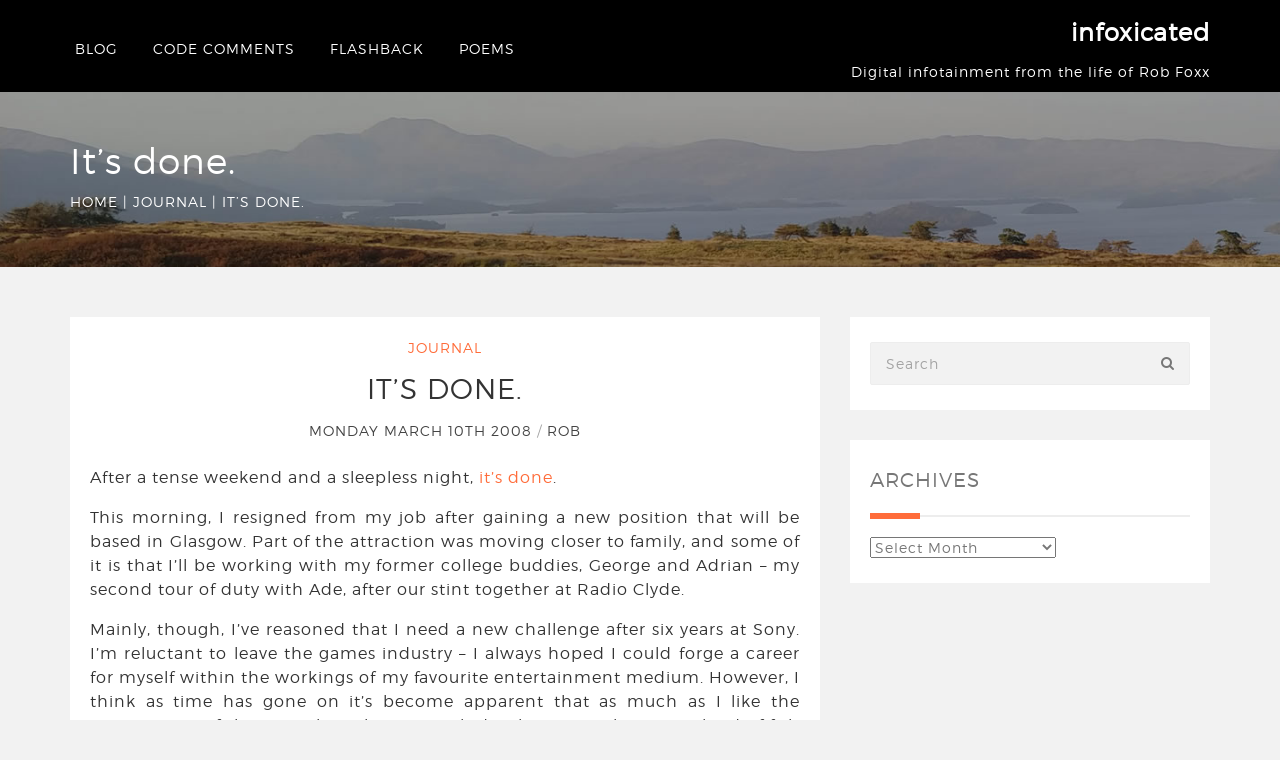

--- FILE ---
content_type: text/html; charset=UTF-8
request_url: https://www.infoxicated.com/2008/03/10/its-done/
body_size: 13678
content:
<!DOCTYPE html>
<!--[if IE 7]>
<html class="ie ie7" lang="en-US">
<![endif]-->
<!--[if IE 8]>
<html class="ie ie8" lang="en-US">
<![endif]-->
<!--[if !(IE 7) & !(IE 8)]><!-->
<html lang="en-US">
	<!--<![endif]-->
	<head>
		<meta charset="UTF-8" />
		<meta name="viewport" content="width=device-width, initial-scale=1.0">
		<meta name="keywords" content="Bloger" />
		<meta name="author" content="solwin infotech" />
		<link rel="profile" href="http://gmpg.org/xfn/11" />
                                    		<title>It&#8217;s done. &#8211; infoxicated</title>
<meta name='robots' content='max-image-preview:large' />
<!-- Jetpack Site Verification Tags -->
<meta name="google-site-verification" content="Hf9_6mpIgSOihsbxBaVSjG1elwbKcu0RxLxa6Kkf8cs" />
<link rel='dns-prefetch' href='//www.googletagmanager.com' />
<link rel='dns-prefetch' href='//stats.wp.com' />
<link rel="alternate" type="application/rss+xml" title="infoxicated &raquo; Feed" href="https://www.infoxicated.com/feed/" />
<link rel="alternate" type="application/rss+xml" title="infoxicated &raquo; Comments Feed" href="https://www.infoxicated.com/comments/feed/" />
<link rel="alternate" type="application/rss+xml" title="infoxicated &raquo; It&#8217;s done. Comments Feed" href="https://www.infoxicated.com/2008/03/10/its-done/feed/" />
<link rel="alternate" title="oEmbed (JSON)" type="application/json+oembed" href="https://www.infoxicated.com/wp-json/oembed/1.0/embed?url=https%3A%2F%2Fwww.infoxicated.com%2F2008%2F03%2F10%2Fits-done%2F" />
<link rel="alternate" title="oEmbed (XML)" type="text/xml+oembed" href="https://www.infoxicated.com/wp-json/oembed/1.0/embed?url=https%3A%2F%2Fwww.infoxicated.com%2F2008%2F03%2F10%2Fits-done%2F&#038;format=xml" />
<style id='wp-img-auto-sizes-contain-inline-css' type='text/css'>
img:is([sizes=auto i],[sizes^="auto," i]){contain-intrinsic-size:3000px 1500px}
/*# sourceURL=wp-img-auto-sizes-contain-inline-css */
</style>
<style id='wp-emoji-styles-inline-css' type='text/css'>

	img.wp-smiley, img.emoji {
		display: inline !important;
		border: none !important;
		box-shadow: none !important;
		height: 1em !important;
		width: 1em !important;
		margin: 0 0.07em !important;
		vertical-align: -0.1em !important;
		background: none !important;
		padding: 0 !important;
	}
/*# sourceURL=wp-emoji-styles-inline-css */
</style>
<style id='wp-block-library-inline-css' type='text/css'>
:root{--wp-block-synced-color:#7a00df;--wp-block-synced-color--rgb:122,0,223;--wp-bound-block-color:var(--wp-block-synced-color);--wp-editor-canvas-background:#ddd;--wp-admin-theme-color:#007cba;--wp-admin-theme-color--rgb:0,124,186;--wp-admin-theme-color-darker-10:#006ba1;--wp-admin-theme-color-darker-10--rgb:0,107,160.5;--wp-admin-theme-color-darker-20:#005a87;--wp-admin-theme-color-darker-20--rgb:0,90,135;--wp-admin-border-width-focus:2px}@media (min-resolution:192dpi){:root{--wp-admin-border-width-focus:1.5px}}.wp-element-button{cursor:pointer}:root .has-very-light-gray-background-color{background-color:#eee}:root .has-very-dark-gray-background-color{background-color:#313131}:root .has-very-light-gray-color{color:#eee}:root .has-very-dark-gray-color{color:#313131}:root .has-vivid-green-cyan-to-vivid-cyan-blue-gradient-background{background:linear-gradient(135deg,#00d084,#0693e3)}:root .has-purple-crush-gradient-background{background:linear-gradient(135deg,#34e2e4,#4721fb 50%,#ab1dfe)}:root .has-hazy-dawn-gradient-background{background:linear-gradient(135deg,#faaca8,#dad0ec)}:root .has-subdued-olive-gradient-background{background:linear-gradient(135deg,#fafae1,#67a671)}:root .has-atomic-cream-gradient-background{background:linear-gradient(135deg,#fdd79a,#004a59)}:root .has-nightshade-gradient-background{background:linear-gradient(135deg,#330968,#31cdcf)}:root .has-midnight-gradient-background{background:linear-gradient(135deg,#020381,#2874fc)}:root{--wp--preset--font-size--normal:16px;--wp--preset--font-size--huge:42px}.has-regular-font-size{font-size:1em}.has-larger-font-size{font-size:2.625em}.has-normal-font-size{font-size:var(--wp--preset--font-size--normal)}.has-huge-font-size{font-size:var(--wp--preset--font-size--huge)}.has-text-align-center{text-align:center}.has-text-align-left{text-align:left}.has-text-align-right{text-align:right}.has-fit-text{white-space:nowrap!important}#end-resizable-editor-section{display:none}.aligncenter{clear:both}.items-justified-left{justify-content:flex-start}.items-justified-center{justify-content:center}.items-justified-right{justify-content:flex-end}.items-justified-space-between{justify-content:space-between}.screen-reader-text{border:0;clip-path:inset(50%);height:1px;margin:-1px;overflow:hidden;padding:0;position:absolute;width:1px;word-wrap:normal!important}.screen-reader-text:focus{background-color:#ddd;clip-path:none;color:#444;display:block;font-size:1em;height:auto;left:5px;line-height:normal;padding:15px 23px 14px;text-decoration:none;top:5px;width:auto;z-index:100000}html :where(.has-border-color){border-style:solid}html :where([style*=border-top-color]){border-top-style:solid}html :where([style*=border-right-color]){border-right-style:solid}html :where([style*=border-bottom-color]){border-bottom-style:solid}html :where([style*=border-left-color]){border-left-style:solid}html :where([style*=border-width]){border-style:solid}html :where([style*=border-top-width]){border-top-style:solid}html :where([style*=border-right-width]){border-right-style:solid}html :where([style*=border-bottom-width]){border-bottom-style:solid}html :where([style*=border-left-width]){border-left-style:solid}html :where(img[class*=wp-image-]){height:auto;max-width:100%}:where(figure){margin:0 0 1em}html :where(.is-position-sticky){--wp-admin--admin-bar--position-offset:var(--wp-admin--admin-bar--height,0px)}@media screen and (max-width:600px){html :where(.is-position-sticky){--wp-admin--admin-bar--position-offset:0px}}

/*# sourceURL=wp-block-library-inline-css */
</style><style id='global-styles-inline-css' type='text/css'>
:root{--wp--preset--aspect-ratio--square: 1;--wp--preset--aspect-ratio--4-3: 4/3;--wp--preset--aspect-ratio--3-4: 3/4;--wp--preset--aspect-ratio--3-2: 3/2;--wp--preset--aspect-ratio--2-3: 2/3;--wp--preset--aspect-ratio--16-9: 16/9;--wp--preset--aspect-ratio--9-16: 9/16;--wp--preset--color--black: #000000;--wp--preset--color--cyan-bluish-gray: #abb8c3;--wp--preset--color--white: #ffffff;--wp--preset--color--pale-pink: #f78da7;--wp--preset--color--vivid-red: #cf2e2e;--wp--preset--color--luminous-vivid-orange: #ff6900;--wp--preset--color--luminous-vivid-amber: #fcb900;--wp--preset--color--light-green-cyan: #7bdcb5;--wp--preset--color--vivid-green-cyan: #00d084;--wp--preset--color--pale-cyan-blue: #8ed1fc;--wp--preset--color--vivid-cyan-blue: #0693e3;--wp--preset--color--vivid-purple: #9b51e0;--wp--preset--gradient--vivid-cyan-blue-to-vivid-purple: linear-gradient(135deg,rgb(6,147,227) 0%,rgb(155,81,224) 100%);--wp--preset--gradient--light-green-cyan-to-vivid-green-cyan: linear-gradient(135deg,rgb(122,220,180) 0%,rgb(0,208,130) 100%);--wp--preset--gradient--luminous-vivid-amber-to-luminous-vivid-orange: linear-gradient(135deg,rgb(252,185,0) 0%,rgb(255,105,0) 100%);--wp--preset--gradient--luminous-vivid-orange-to-vivid-red: linear-gradient(135deg,rgb(255,105,0) 0%,rgb(207,46,46) 100%);--wp--preset--gradient--very-light-gray-to-cyan-bluish-gray: linear-gradient(135deg,rgb(238,238,238) 0%,rgb(169,184,195) 100%);--wp--preset--gradient--cool-to-warm-spectrum: linear-gradient(135deg,rgb(74,234,220) 0%,rgb(151,120,209) 20%,rgb(207,42,186) 40%,rgb(238,44,130) 60%,rgb(251,105,98) 80%,rgb(254,248,76) 100%);--wp--preset--gradient--blush-light-purple: linear-gradient(135deg,rgb(255,206,236) 0%,rgb(152,150,240) 100%);--wp--preset--gradient--blush-bordeaux: linear-gradient(135deg,rgb(254,205,165) 0%,rgb(254,45,45) 50%,rgb(107,0,62) 100%);--wp--preset--gradient--luminous-dusk: linear-gradient(135deg,rgb(255,203,112) 0%,rgb(199,81,192) 50%,rgb(65,88,208) 100%);--wp--preset--gradient--pale-ocean: linear-gradient(135deg,rgb(255,245,203) 0%,rgb(182,227,212) 50%,rgb(51,167,181) 100%);--wp--preset--gradient--electric-grass: linear-gradient(135deg,rgb(202,248,128) 0%,rgb(113,206,126) 100%);--wp--preset--gradient--midnight: linear-gradient(135deg,rgb(2,3,129) 0%,rgb(40,116,252) 100%);--wp--preset--font-size--small: 13px;--wp--preset--font-size--medium: 20px;--wp--preset--font-size--large: 36px;--wp--preset--font-size--x-large: 42px;--wp--preset--spacing--20: 0.44rem;--wp--preset--spacing--30: 0.67rem;--wp--preset--spacing--40: 1rem;--wp--preset--spacing--50: 1.5rem;--wp--preset--spacing--60: 2.25rem;--wp--preset--spacing--70: 3.38rem;--wp--preset--spacing--80: 5.06rem;--wp--preset--shadow--natural: 6px 6px 9px rgba(0, 0, 0, 0.2);--wp--preset--shadow--deep: 12px 12px 50px rgba(0, 0, 0, 0.4);--wp--preset--shadow--sharp: 6px 6px 0px rgba(0, 0, 0, 0.2);--wp--preset--shadow--outlined: 6px 6px 0px -3px rgb(255, 255, 255), 6px 6px rgb(0, 0, 0);--wp--preset--shadow--crisp: 6px 6px 0px rgb(0, 0, 0);}:where(.is-layout-flex){gap: 0.5em;}:where(.is-layout-grid){gap: 0.5em;}body .is-layout-flex{display: flex;}.is-layout-flex{flex-wrap: wrap;align-items: center;}.is-layout-flex > :is(*, div){margin: 0;}body .is-layout-grid{display: grid;}.is-layout-grid > :is(*, div){margin: 0;}:where(.wp-block-columns.is-layout-flex){gap: 2em;}:where(.wp-block-columns.is-layout-grid){gap: 2em;}:where(.wp-block-post-template.is-layout-flex){gap: 1.25em;}:where(.wp-block-post-template.is-layout-grid){gap: 1.25em;}.has-black-color{color: var(--wp--preset--color--black) !important;}.has-cyan-bluish-gray-color{color: var(--wp--preset--color--cyan-bluish-gray) !important;}.has-white-color{color: var(--wp--preset--color--white) !important;}.has-pale-pink-color{color: var(--wp--preset--color--pale-pink) !important;}.has-vivid-red-color{color: var(--wp--preset--color--vivid-red) !important;}.has-luminous-vivid-orange-color{color: var(--wp--preset--color--luminous-vivid-orange) !important;}.has-luminous-vivid-amber-color{color: var(--wp--preset--color--luminous-vivid-amber) !important;}.has-light-green-cyan-color{color: var(--wp--preset--color--light-green-cyan) !important;}.has-vivid-green-cyan-color{color: var(--wp--preset--color--vivid-green-cyan) !important;}.has-pale-cyan-blue-color{color: var(--wp--preset--color--pale-cyan-blue) !important;}.has-vivid-cyan-blue-color{color: var(--wp--preset--color--vivid-cyan-blue) !important;}.has-vivid-purple-color{color: var(--wp--preset--color--vivid-purple) !important;}.has-black-background-color{background-color: var(--wp--preset--color--black) !important;}.has-cyan-bluish-gray-background-color{background-color: var(--wp--preset--color--cyan-bluish-gray) !important;}.has-white-background-color{background-color: var(--wp--preset--color--white) !important;}.has-pale-pink-background-color{background-color: var(--wp--preset--color--pale-pink) !important;}.has-vivid-red-background-color{background-color: var(--wp--preset--color--vivid-red) !important;}.has-luminous-vivid-orange-background-color{background-color: var(--wp--preset--color--luminous-vivid-orange) !important;}.has-luminous-vivid-amber-background-color{background-color: var(--wp--preset--color--luminous-vivid-amber) !important;}.has-light-green-cyan-background-color{background-color: var(--wp--preset--color--light-green-cyan) !important;}.has-vivid-green-cyan-background-color{background-color: var(--wp--preset--color--vivid-green-cyan) !important;}.has-pale-cyan-blue-background-color{background-color: var(--wp--preset--color--pale-cyan-blue) !important;}.has-vivid-cyan-blue-background-color{background-color: var(--wp--preset--color--vivid-cyan-blue) !important;}.has-vivid-purple-background-color{background-color: var(--wp--preset--color--vivid-purple) !important;}.has-black-border-color{border-color: var(--wp--preset--color--black) !important;}.has-cyan-bluish-gray-border-color{border-color: var(--wp--preset--color--cyan-bluish-gray) !important;}.has-white-border-color{border-color: var(--wp--preset--color--white) !important;}.has-pale-pink-border-color{border-color: var(--wp--preset--color--pale-pink) !important;}.has-vivid-red-border-color{border-color: var(--wp--preset--color--vivid-red) !important;}.has-luminous-vivid-orange-border-color{border-color: var(--wp--preset--color--luminous-vivid-orange) !important;}.has-luminous-vivid-amber-border-color{border-color: var(--wp--preset--color--luminous-vivid-amber) !important;}.has-light-green-cyan-border-color{border-color: var(--wp--preset--color--light-green-cyan) !important;}.has-vivid-green-cyan-border-color{border-color: var(--wp--preset--color--vivid-green-cyan) !important;}.has-pale-cyan-blue-border-color{border-color: var(--wp--preset--color--pale-cyan-blue) !important;}.has-vivid-cyan-blue-border-color{border-color: var(--wp--preset--color--vivid-cyan-blue) !important;}.has-vivid-purple-border-color{border-color: var(--wp--preset--color--vivid-purple) !important;}.has-vivid-cyan-blue-to-vivid-purple-gradient-background{background: var(--wp--preset--gradient--vivid-cyan-blue-to-vivid-purple) !important;}.has-light-green-cyan-to-vivid-green-cyan-gradient-background{background: var(--wp--preset--gradient--light-green-cyan-to-vivid-green-cyan) !important;}.has-luminous-vivid-amber-to-luminous-vivid-orange-gradient-background{background: var(--wp--preset--gradient--luminous-vivid-amber-to-luminous-vivid-orange) !important;}.has-luminous-vivid-orange-to-vivid-red-gradient-background{background: var(--wp--preset--gradient--luminous-vivid-orange-to-vivid-red) !important;}.has-very-light-gray-to-cyan-bluish-gray-gradient-background{background: var(--wp--preset--gradient--very-light-gray-to-cyan-bluish-gray) !important;}.has-cool-to-warm-spectrum-gradient-background{background: var(--wp--preset--gradient--cool-to-warm-spectrum) !important;}.has-blush-light-purple-gradient-background{background: var(--wp--preset--gradient--blush-light-purple) !important;}.has-blush-bordeaux-gradient-background{background: var(--wp--preset--gradient--blush-bordeaux) !important;}.has-luminous-dusk-gradient-background{background: var(--wp--preset--gradient--luminous-dusk) !important;}.has-pale-ocean-gradient-background{background: var(--wp--preset--gradient--pale-ocean) !important;}.has-electric-grass-gradient-background{background: var(--wp--preset--gradient--electric-grass) !important;}.has-midnight-gradient-background{background: var(--wp--preset--gradient--midnight) !important;}.has-small-font-size{font-size: var(--wp--preset--font-size--small) !important;}.has-medium-font-size{font-size: var(--wp--preset--font-size--medium) !important;}.has-large-font-size{font-size: var(--wp--preset--font-size--large) !important;}.has-x-large-font-size{font-size: var(--wp--preset--font-size--x-large) !important;}
/*# sourceURL=global-styles-inline-css */
</style>

<style id='classic-theme-styles-inline-css' type='text/css'>
/*! This file is auto-generated */
.wp-block-button__link{color:#fff;background-color:#32373c;border-radius:9999px;box-shadow:none;text-decoration:none;padding:calc(.667em + 2px) calc(1.333em + 2px);font-size:1.125em}.wp-block-file__button{background:#32373c;color:#fff;text-decoration:none}
/*# sourceURL=/wp-includes/css/classic-themes.min.css */
</style>
<link rel='stylesheet' id='bloggers-lite-style-css' href='https://www.infoxicated.com/wp-content/themes/bloggers-lite/style.css?ver=6.9' type='text/css' media='all' />
<link rel='stylesheet' id='bootstrap-css-css' href='https://www.infoxicated.com/wp-content/themes/bloggers-lite/bootstrap/css/bootstrap.css?ver=6.9' type='text/css' media='all' />
<link rel='stylesheet' id='fontawesome-css-css' href='https://www.infoxicated.com/wp-content/themes/bloggers-lite/css/fontawesome.css?ver=6.9' type='text/css' media='all' />
<link rel='stylesheet' id='slick-css-css' href='https://www.infoxicated.com/wp-content/themes/bloggers-lite/css/slick.css?ver=6.9' type='text/css' media='all' />
<link rel='stylesheet' id='meanmenu-css-css' href='https://www.infoxicated.com/wp-content/themes/bloggers-lite/css/meanmenu.css?ver=6.9' type='text/css' media='all' />
<style id='meanmenu-css-inline-css' type='text/css'>

		.rotating {
			background-image: url('https://www.infoxicated.com/wp-content/themes/bloggers-lite/images/loader.gif');
		}
		
				.menui,
				.widget_calendar tbody a:hover,
				.widget_calendar tbody a:focus,
				.comment-form .submit:hover,
				input[type='submit']:hover {
					background: #;
				}

				.tagline.site-description,
                                                                      .site-title a,
				.mobilenav li a,
				.stricky .mobilenav li a,
				.stricky .tagline.site-description,
				.stricky.normal .mobilenav li a,
				.stricky.normal .tagline.site-description,
				.post-header .custom-header a,
				.error404.not-found > h2,
				.copyrights-content p,
				.copyrights-content a,
				.widget-title,
				.widget.widget_rss .widget-title .rsswidget,
				.sidebar-title,
				.comments-title,
				.comment-author .fn a:hover,
				.comment-content p a:hover,
				.comment-reply-title,
				.breadcrumbs_inner,
				.breadcrumbs_inner a,
				.comment-form p a,
				.comment-metadata a,
				.post-header .custom-header,
				.footer_widget_links:hover,
				.widget_calendar tfoot a:hover,
				.widget_recent_entries .post-date,
				.widget.widget_recent_entries ul li a:hover,
				.widget ul li a:hover,
				.widget a:hover,
				.textwidget a:hover,
				.post-header .category-list a:hover,
				.woocommerce-pagination ul.page-numbers > li > .page-numbers,
				.more-detail:hover,
				.search_page article.blog-section h2.custom-header a,
				.post.no-results.not-found .custom-header,
				.entry-content a:hover,
				.product-caption .product-name > span,
				.entry-content a:hover,
				.post-entry a:hover,
				.post-meta a:hover,
				.author_name a:hover{
					color: #;
				}
				.woocommerce .product-add_to_cart_wrap a.button:hover,
				.widget ul li:hover:before,
				.widget.woocommerce.widget_price_filter .price_slider_wrapper .ui-widget-content,
				.woocommerce.widget_shopping_cart .widget_shopping_cart_content .button:hover {
					background: # !important;
				}
				.stricky .main-navigation ul.nav-menu > li.current-menu-ancestor > a,
				.stricky .main-navigation ul.nav-menu > li:hover > a
				 {
					border-bottom-color: #;
				}
				table.give-table tbody tr td,
				.give_error > p, .give_success > p{
					color: #;
				}
				#give-recurring-form .form-row input.required[type='text'], #give-recurring-form .form-row input.required[type='tel'], #give-recurring-form .form-row input.required[type='email'], #give-recurring-form .form-row input.required[type='password'], #give-recurring-form .form-row input.required[type='url'], #give-recurring-form .form-row select.required, #give-recurring-form .form-row textarea.required, #give-recurring-form .give-tooltip:hover, form.give-form .form-row input.required[type='text'], form.give-form .form-row input.required[type='tel'], form.give-form .form-row input.required[type='email'], form.give-form .form-row input.required[type='password'], form.give-form .form-row input.required[type='url'], form.give-form .form-row select.required, form.give-form .form-row textarea.required, form.give-form .give-tooltip:hover, form[id*='give-form'] .form-row input.required[type='text'], form[id*='give-form'] .form-row input.required[type='tel'], form[id*='give-form'] .form-row input.required[type='email'], form[id*='give-form'] .form-row input.required[type='password'], form[id*='give-form'] .form-row input.required[type='url'], form[id*='give-form'] .form-row select.required, form[id*='give-form'] .form-row textarea.required, form[id*='give-form'] .give-tooltip:hover,
				#give-recurring-form .form-row input[type='text'], #give-recurring-form .form-row input[type='tel'], #give-recurring-form .form-row input[type='email'], #give-recurring-form .form-row input[type='password'], #give-recurring-form .form-row input[type='url'], #give-recurring-form .form-row select, #give-recurring-form .form-row textarea, form.give-form .form-row input[type='text'], form.give-form .form-row input[type='tel'], form.give-form .form-row input[type='email'], form.give-form .form-row input[type='password'], form.give-form .form-row input[type='url'], form.give-form .form-row select, form.give-form .form-row textarea, form[id*='give-form'] .form-row input[type='text'], form[id*='give-form'] .form-row input[type='tel'], form[id*='give-form'] .form-row input[type='email'], form[id*='give-form'] .form-row input[type='password'], form[id*='give-form'] .form-row input[type='url'], form[id*='give-form'] .form-row select, form[id*='give-form'] .form-row textarea,
				.fl-form[id*='give-form'] .fl-is-active input.fl-input, .fl-form[id*='give-form'] .fl-is-active select.fl-select, .fl-form[id*='give-form'] .fl-is-active textarea.fl-textarea,
				form[id*='give-form'] select.give-select-level{
					color: #;
				}
				#content #give-recurring-form .form-row input.required,#content #give-recurring-form .form-row input, select.required, #content .give-form .form-row textarea, #content .give-form .give-tooltip:hover,
				#content #give-recurring-form .form-row select.required,#content #give-recurring-form .form-row input,#content #give-recurring-form .form-row select,#content #give-recurring-form .form-row textarea,
				#content .give-form select.give-select-level{
					color: #;
				}
				.fl-form[id*='give-form'] .fl-has-focus label.fl-label {
					color: #;
				}
				.nf-form-title h3,.nf-form-title h2,.nf-form-title h1 {
					color: #;
				}
				.ninja-forms-form-wrap .nf-field-label label{
					color: #;
				}
				
/*# sourceURL=meanmenu-css-inline-css */
</style>
<script type="text/javascript" src="https://www.infoxicated.com/wp-includes/js/jquery/jquery.min.js?ver=3.7.1" id="jquery-core-js"></script>
<script type="text/javascript" src="https://www.infoxicated.com/wp-includes/js/jquery/jquery-migrate.min.js?ver=3.4.1" id="jquery-migrate-js"></script>
<script type="text/javascript" src="https://www.infoxicated.com/wp-content/themes/bloggers-lite/bootstrap/js/bootstrap.js?ver=6.9" id="bootstrap-js"></script>
<script type="text/javascript" src="https://www.infoxicated.com/wp-content/themes/bloggers-lite/js/jquery-slick.js?ver=6.9" id="jquery-slick-js-js"></script>
<script type="text/javascript" src="https://www.infoxicated.com/wp-content/themes/bloggers-lite/js/jquery.meanmenu.js?ver=6.9" id="jquery-meanmenu-js-js"></script>
<script type="text/javascript" id="bloggers-lite-script-js-extra">
/* <![CDATA[ */
var attached_vars = {"stickey_layoutmenu":"yes","enable_loader":"yes"};
//# sourceURL=bloggers-lite-script-js-extra
/* ]]> */
</script>
<script type="text/javascript" src="https://www.infoxicated.com/wp-content/themes/bloggers-lite/js/bloggers-lite-script.js?ver=6.9" id="bloggers-lite-script-js"></script>

<!-- Google tag (gtag.js) snippet added by Site Kit -->
<!-- Google Analytics snippet added by Site Kit -->
<script type="text/javascript" src="https://www.googletagmanager.com/gtag/js?id=G-37738MWP40" id="google_gtagjs-js" async></script>
<script type="text/javascript" id="google_gtagjs-js-after">
/* <![CDATA[ */
window.dataLayer = window.dataLayer || [];function gtag(){dataLayer.push(arguments);}
gtag("set","linker",{"domains":["www.infoxicated.com"]});
gtag("js", new Date());
gtag("set", "developer_id.dZTNiMT", true);
gtag("config", "G-37738MWP40");
//# sourceURL=google_gtagjs-js-after
/* ]]> */
</script>
<link rel="https://api.w.org/" href="https://www.infoxicated.com/wp-json/" /><link rel="alternate" title="JSON" type="application/json" href="https://www.infoxicated.com/wp-json/wp/v2/posts/722" /><link rel="EditURI" type="application/rsd+xml" title="RSD" href="https://www.infoxicated.com/xmlrpc.php?rsd" />
<meta name="generator" content="WordPress 6.9" />
<link rel="canonical" href="https://www.infoxicated.com/2008/03/10/its-done/" />
<link rel='shortlink' href='https://www.infoxicated.com/?p=722' />
<meta name="generator" content="Site Kit by Google 1.170.0" />	<style>img#wpstats{display:none}</style>
		<script type="text/javascript" src="https://www.infoxicated.com/wp-content/plugins/si-captcha-for-wordpress/captcha/si_captcha.js?ver=1769296384"></script>
<!-- begin SI CAPTCHA Anti-Spam - login/register form style -->
<style type="text/css">
.si_captcha_small { width:175px; height:45px; padding-top:10px; padding-bottom:10px; }
.si_captcha_large { width:250px; height:60px; padding-top:10px; padding-bottom:10px; }
img#si_image_com { border-style:none; margin:0; padding-right:5px; float:left; }
img#si_image_reg { border-style:none; margin:0; padding-right:5px; float:left; }
img#si_image_log { border-style:none; margin:0; padding-right:5px; float:left; }
img#si_image_side_login { border-style:none; margin:0; padding-right:5px; float:left; }
img#si_image_checkout { border-style:none; margin:0; padding-right:5px; float:left; }
img#si_image_jetpack { border-style:none; margin:0; padding-right:5px; float:left; }
img#si_image_bbpress_topic { border-style:none; margin:0; padding-right:5px; float:left; }
.si_captcha_refresh { border-style:none; margin:0; vertical-align:bottom; }
div#si_captcha_input { display:block; padding-top:15px; padding-bottom:5px; }
label#si_captcha_code_label { margin:0; }
input#si_captcha_code_input { width:65px; }
p#si_captcha_code_p { clear: left; padding-top:10px; }
.si-captcha-jetpack-error { color:#DC3232; }
</style>
<!-- end SI CAPTCHA Anti-Spam - login/register form style -->
		<style type="text/css" id="wp-custom-css">
			p, .post-header .custom-header a {
	color: #333
}


.post-meta a, .post-tags a {
	color: #444;	
}
.wp-block-verse {
	font-size: 16px !important;
}

.entry-content a, .post-entry a {
	font-size: inherit;
}

.post .blog-section .post-entry figure.wp-block-gallery, .post .blog-section .post-entry figure.wp-block-image {
	margin: 2rem auto !important;
}
.wp-element-caption {
	text-align: center;
}		</style>
			</head>

	<body class="wp-singular post-template-default single single-post postid-722 single-format-standard wp-theme-bloggers-lite single-author sticky-header">
				<div id="page" class="hfeed site">
						<header id="masthead" class="site-header no-header   stricky stricky-menu-left" role="banner">
				<div class="">
										<div class="main-header  ">
						<div class="container">
							<div class="row">
								<div class="header">
									<div class="menu">
										<div class="col-md-4 col-sm-4 col-xs-4 site-header-logo left-block">
											                                                                                    <div class="site-branding-text tagline logo-text" >
																										<p class="site-title"><a href="https://www.infoxicated.com/" rel="home">infoxicated</a></p> 
																											<span class="tagline site-description">Digital infotainment from the life of Rob Foxx</span>
																								</div>
										</div>

                                                                            <nav id="site-navigation" class="col-md-8 col-sm-8 col-xs-8 main-navigation mobilenav left-menu" role="navigation">
											<div class="menu-main-menu-container"><ul id="menu-main-menu" class="nav-menu sf-menu"><li id="menu-item-1726" class="menu-item menu-item-type-taxonomy menu-item-object-category current-post-ancestor current-menu-parent current-post-parent menu-item-1726"><a href="https://www.infoxicated.com/category/journal/">Blog</a></li>
<li id="menu-item-1727" class="menu-item menu-item-type-taxonomy menu-item-object-category menu-item-1727"><a href="https://www.infoxicated.com/category/code-comments/">Code Comments</a></li>
<li id="menu-item-1728" class="menu-item menu-item-type-taxonomy menu-item-object-category menu-item-1728"><a href="https://www.infoxicated.com/category/flashback/">Flashback</a></li>
<li id="menu-item-1730" class="menu-item menu-item-type-taxonomy menu-item-object-category menu-item-1730"><a href="https://www.infoxicated.com/category/poems/">Poems</a></li>
</ul></div>										</nav><!-- #site-navigation -->

										<a class="icon nav-menu-block-stricky-left" href="javascript:void(0)">
											<div class="hamburger">
												<div class="menui top-menu"></div>
												<div class="menui mid-menu"></div>
												<div class="menui bottom-menu"></div>
											</div>
										</a>
									</div>
								</div>
							</div><!-- .row -->
						</div><!-- .container -->
					</div>
									</div> 
			</header>


			<div id="main" class="wrapper">
<div class="single_top_bar non-stricky entry-header" style="background-image: url(https://www.infoxicated.com/wp-content/themes/bloggers-lite/images/footer-bg.jpg );">
	<div class="bredcrumbs_blocks">
		<div class="container">
			<div class="row">
				<h1 class="entry-title col-xs-12">It&#8217;s done.</h1>
									<div class="col-xs-12 breadcrumb-block"><div class="breadcrumbs"><div class="breadcrumbs_inner"><a href="https://www.infoxicated.com">Home</a><span class="delimiter">  &vert;  </span><a href="https://www.infoxicated.com/category/journal/">Journal</a> <span class="delimiter">  &vert;  </span><span class="current text-uppercase">It&#8217;s done.</span></div></div></div>
							</div>
		</div>
	</div>
</div>
<div class="blog-details">
	<div class="container">
		<div class="row">
			<div id="primary" class="col-sm-8 col-md-8 col-xs-12">
				
<article id="post-722" class="post-722 post type-post status-publish format-standard hentry category-journal">
	<div class="blog-section">
		<div class="post-header">
							<span class="category-list"><a href="https://www.infoxicated.com/category/journal/" rel="category tag">Journal</a></span>
						<h2 class="custom-header"><a href="https://www.infoxicated.com/2008/03/10/its-done/">It&#8217;s done.</a></h2>
			<div class="post-meta">
									<a href="https://www.infoxicated.com/2008/03/10/">
						Monday March 10th 2008					</a>
					/ <a href="https://www.infoxicated.com/author/admin/" title="Posts by Rob" rel="author">Rob</a>			</div>
		</div>
		<div class="post-image">
						<a href="https://www.infoxicated.com/2008/03/10/its-done/">
							</a>
		</div>
		<div class="post-entry">
			<p>After a tense weekend and a sleepless night, <a href="http://www.youtube.com/watch?v=G5TWPF76eps" title="It's done">it&#8217;s done</a>.</p>
<p><span id="more-722"></span> This morning, I resigned from my job after gaining a new position that will be based in Glasgow. Part of the attraction was moving closer to family, and some of it is that I&#8217;ll be working with my former college buddies, George and Adrian &#8211; my second tour of duty with Ade, after our stint together at Radio Clyde.</p>
<p>Mainly, though, I&#8217;ve reasoned that I need a new challenge after six years at Sony. I&#8217;m reluctant to leave the games industry &#8211; I always hoped I could forge a career for myself within the workings of my favourite entertainment medium. However, I think as time has gone on it&#8217;s become apparent that as much as I like the temperature of the water here, being a web developer, I&#8217;m the wrong kind of fish for this tank.</p>
<p>The glacial pace of salary increases and meagre bonuses in relation to my flawless attendance record and dedicated work would bear that theory out. Nothing I have done here has been considered &#8220;mission critical&#8221;, I don&#8217;t think. So I can only deduce that the games industry is no place for a web developer unless it&#8217;s a gig at one of the hot franchises with a massive online community, or at the hardcore server side &#8211; engineering the point where the games and the web interact.</p>
<p>So, career wise it&#8217;s a sound move, and I think I&#8217;ve made a good decision for me, Fliss, and Elisha. I know my mum is going to enjoy having us around a bit more, and Elisha is certainly going to love seeing more of the family who give her so much attention. That and the &#8220;jumpy jumpy&#8221; (trampoline) in my mum&#8217;s back garden. 😉</p>
<p>Personally, though, I&#8217;m going to be leaving a lot of good friends when the time comes &#8211; I only hope I&#8217;m lucky enough to have the chance to work in another place where I forge as many good friendships as I have done since coming here in 2002. Leaving this kind of environment will be the hard part, I&#8217;m sure, because as a place to work I don&#8217;t think there could be a more perfect situation than what I&#8217;ve been part of here at Studio Liverpool.</p>
<p>I will be having the longest of goodbyes as we try to sell the house, though, so I&#8217;ll get to have a few more beers and cheers with the gang over the next few months before it&#8217;s all said and done. 🙂</p>
<p>Onwards and upwards.</p>
			
		</div>
							<div class="post-tags">
													<div class="pull-right all-comment">
													<i class="fa fa-comment-o"></i>
							<a href="https://www.infoxicated.com/2008/03/10/its-done/#comments">4 Comments</a>											</div>
							</div>
			</div>
</article><!-- #post -->

						<div class="about-author blog-section">
							<h3 class="sidebar-title">About The Author</h3>
							<div class="author-description">
								<div class="author_image">
									<img alt='' src='https://secure.gravatar.com/avatar/6d96c409bd65fa921164c45af08afa63361f8b7d05626390d2211af5d2f5681f?s=68&#038;d=identicon&#038;r=g' srcset='https://secure.gravatar.com/avatar/6d96c409bd65fa921164c45af08afa63361f8b7d05626390d2211af5d2f5681f?s=136&#038;d=identicon&#038;r=g 2x' class='avatar avatar-68 photo' height='68' width='68' decoding='async'/>								</div>
								<div class="author_details">
									<h5 class="author_name">
																				<a href="https://www.infoxicated.com/author/admin/">Rob</a>
									</h5>
									<p></p>
								</div>
							</div>
						</div>
													<div class="post-button blog-section"> 
																	<div class="prev_button">
										<div class="arrow">
											<a href="https://www.infoxicated.com/2008/03/08/on-the-mend/" rel="prev"><span class="pagi_text"><i class="fa fa-angle-double-left"></i> Previous Post</span><p class="nav_title"> On the Mend </p></a>										</div>
									</div>
																		<div class="next_button">
										<div class="arrow">
											<a href="https://www.infoxicated.com/2008/03/19/kneesy-does-it-the-finale/" rel="next"><span class="pagi_text">Next Post <i class="fa fa-angle-double-right"></i></span><p class="nav_title"> Kneesy Does It &#8211; The Finale </p></a>										</div>
									</div>
																</div> 
							
<div id="comments" class="comments-area">

	
			<div class="comments-block">
			<h2 class="comments-title">
				4 thoughts on <span>It&#8217;s done.</span>			</h2>
			<ol class="commentlist">
						<li id="comment-199" class="comment byuser comment-author-sartori even thread-even depth-1">
			<article id="div-comment-199" class="comment-body">
				<footer class="comment-meta">
					<div class="comment-author vcard">
						<img alt='' src='https://secure.gravatar.com/avatar/ede26828cbdf404f7c1536dfe743ad5149fe067ad25f44a14992b1dab941e108?s=68&#038;d=identicon&#038;r=g' srcset='https://secure.gravatar.com/avatar/ede26828cbdf404f7c1536dfe743ad5149fe067ad25f44a14992b1dab941e108?s=136&#038;d=identicon&#038;r=g 2x' class='avatar avatar-68 photo' height='68' width='68' decoding='async'/>						<b class="fn">Sartori</b> <span class="says">says:</span>					</div><!-- .comment-author -->

					<div class="comment-metadata">
						<a href="https://www.infoxicated.com/2008/03/10/its-done/#comment-199"><time datetime="2008-03-11T09:19:49+00:00">Tuesday March 11th 2008 at 9:19 am</time></a>					</div><!-- .comment-metadata -->

									</footer><!-- .comment-meta -->

				<div class="comment-content">
					<p>You&#8217;ll be missed, sir! 🙁</p>
<p>But you&#8217;ll be happier! 🙂</p>
<p>When&#8217;s your last day? More importantly, when&#8217;s the leaving tipples? 😛</p>
				</div><!-- .comment-content -->

							</article><!-- .comment-body -->
		</li><!-- #comment-## -->
		<li id="comment-200" class="comment byuser comment-author-admin bypostauthor odd alt thread-odd thread-alt depth-1">
			<article id="div-comment-200" class="comment-body">
				<footer class="comment-meta">
					<div class="comment-author vcard">
						<img alt='' src='https://secure.gravatar.com/avatar/6d96c409bd65fa921164c45af08afa63361f8b7d05626390d2211af5d2f5681f?s=68&#038;d=identicon&#038;r=g' srcset='https://secure.gravatar.com/avatar/6d96c409bd65fa921164c45af08afa63361f8b7d05626390d2211af5d2f5681f?s=136&#038;d=identicon&#038;r=g 2x' class='avatar avatar-68 photo' height='68' width='68' decoding='async'/>						<b class="fn"><a href="http://www.infoxicated.com" class="url" rel="ugc">Rob</a></b> <span class="says">says:</span>					</div><!-- .comment-author -->

					<div class="comment-metadata">
						<a href="https://www.infoxicated.com/2008/03/10/its-done/#comment-200"><time datetime="2008-03-11T09:54:35+00:00">Tuesday March 11th 2008 at 9:54 am</time></a>					</div><!-- .comment-metadata -->

									</footer><!-- .comment-meta -->

				<div class="comment-content">
					<p>Thanks!</p>
<p>I&#8217;m such a reluctant leaver it&#8217;s ridiculous. I love working here &#8211; if it wasn&#8217;t for the perfect storm of Fliss getting made redundant, this job opportunity falling into my lap, and the fact we need to move house this year anyway, I don&#8217;t think I&#8217;d be going.</p>
<p>Leaving drinks could well be April 4th &#8211; I&#8217;m thinking Ship &#038; Mitre, however, I was told last night that if you&#8217;ve been with the company for more than five years you need to give three months notice. Not a lot of people know that. Well, I didn&#8217;t. So unless I can clear my task list in the next four weeks they might put the brakes on my departure.</p>
				</div><!-- .comment-content -->

							</article><!-- .comment-body -->
		</li><!-- #comment-## -->
		<li id="comment-201" class="comment byuser comment-author-morgana even thread-even depth-1">
			<article id="div-comment-201" class="comment-body">
				<footer class="comment-meta">
					<div class="comment-author vcard">
						<img alt='' src='https://secure.gravatar.com/avatar/b736b56d255abc6ce51f6116d32630f7c9d41ace465e179ad9155713a14fcd10?s=68&#038;d=identicon&#038;r=g' srcset='https://secure.gravatar.com/avatar/b736b56d255abc6ce51f6116d32630f7c9d41ace465e179ad9155713a14fcd10?s=136&#038;d=identicon&#038;r=g 2x' class='avatar avatar-68 photo' height='68' width='68' loading='lazy' decoding='async'/>						<b class="fn">Morgana</b> <span class="says">says:</span>					</div><!-- .comment-author -->

					<div class="comment-metadata">
						<a href="https://www.infoxicated.com/2008/03/10/its-done/#comment-201"><time datetime="2008-03-11T17:44:03+00:00">Tuesday March 11th 2008 at 5:44 pm</time></a>					</div><!-- .comment-metadata -->

									</footer><!-- .comment-meta -->

				<div class="comment-content">
					<p>Welcome to the Ex-scee(ers) club.  Well almost.  I know what you mean about being a reluctant leaver.  It was one of the most dificult decisions I ever had to make.  Psygnosis / SCEE Liverpool was my home for 10 years or so. I still love that place.  Wish I could make your leaving do.  But seeing as you didn&#8217;t make mine, I won&#8217;t loose too much sleep over it 😉</p>
				</div><!-- .comment-content -->

							</article><!-- .comment-body -->
		</li><!-- #comment-## -->
		<li id="comment-202" class="comment byuser comment-author-admin bypostauthor odd alt thread-odd thread-alt depth-1">
			<article id="div-comment-202" class="comment-body">
				<footer class="comment-meta">
					<div class="comment-author vcard">
						<img alt='' src='https://secure.gravatar.com/avatar/6d96c409bd65fa921164c45af08afa63361f8b7d05626390d2211af5d2f5681f?s=68&#038;d=identicon&#038;r=g' srcset='https://secure.gravatar.com/avatar/6d96c409bd65fa921164c45af08afa63361f8b7d05626390d2211af5d2f5681f?s=136&#038;d=identicon&#038;r=g 2x' class='avatar avatar-68 photo' height='68' width='68' loading='lazy' decoding='async'/>						<b class="fn"><a href="http://www.infoxicated.com" class="url" rel="ugc">Rob</a></b> <span class="says">says:</span>					</div><!-- .comment-author -->

					<div class="comment-metadata">
						<a href="https://www.infoxicated.com/2008/03/10/its-done/#comment-202"><time datetime="2008-03-12T10:14:49+00:00">Wednesday March 12th 2008 at 10:14 am</time></a>					</div><!-- .comment-metadata -->

									</footer><!-- .comment-meta -->

				<div class="comment-content">
					<p>Hey, I made your first one! 😛</p>
				</div><!-- .comment-content -->

							</article><!-- .comment-body -->
		</li><!-- #comment-## -->
			</ol><!-- .commentlist -->
		</div>
		
					<p class="nocomments">Comments are closed.</p>
			
</div><!-- #comments .comments-area -->
			</div><!-- #content -->
				<div id="secondary" class="widget-area col-sm-4 col-md-4 col-xs-12" role="complementary">
		<aside id="search-3" class="widget widget_search"><form role="search" method="get" id="searchform" class="searchform" action="https://www.infoxicated.com/" >
    <div><label class="screen-reader-text" for="s">Search for:</label>
    <input type="text" value="" name="s" id="s" placeholder="Search" />
    <button id="searchsubmit" class="search-icon" type="submit">
    <i class="fa fa-search"></i>
    </button>
    </div>
    </form></aside><aside id="archives-3" class="widget widget_archive"><h3 class="widget-title">Archives</h3>		<label class="screen-reader-text" for="archives-dropdown-3">Archives</label>
		<select id="archives-dropdown-3" name="archive-dropdown">
			
			<option value="">Select Month</option>
				<option value='https://www.infoxicated.com/2025/12/'> December 2025 &nbsp;(1)</option>
	<option value='https://www.infoxicated.com/2024/03/'> March 2024 &nbsp;(1)</option>
	<option value='https://www.infoxicated.com/2024/02/'> February 2024 &nbsp;(1)</option>
	<option value='https://www.infoxicated.com/2022/08/'> August 2022 &nbsp;(1)</option>
	<option value='https://www.infoxicated.com/2022/07/'> July 2022 &nbsp;(1)</option>
	<option value='https://www.infoxicated.com/2022/03/'> March 2022 &nbsp;(2)</option>
	<option value='https://www.infoxicated.com/2020/04/'> April 2020 &nbsp;(1)</option>
	<option value='https://www.infoxicated.com/2020/03/'> March 2020 &nbsp;(1)</option>
	<option value='https://www.infoxicated.com/2020/02/'> February 2020 &nbsp;(3)</option>
	<option value='https://www.infoxicated.com/2019/12/'> December 2019 &nbsp;(1)</option>
	<option value='https://www.infoxicated.com/2019/11/'> November 2019 &nbsp;(1)</option>
	<option value='https://www.infoxicated.com/2019/09/'> September 2019 &nbsp;(1)</option>
	<option value='https://www.infoxicated.com/2019/08/'> August 2019 &nbsp;(2)</option>
	<option value='https://www.infoxicated.com/2019/06/'> June 2019 &nbsp;(1)</option>
	<option value='https://www.infoxicated.com/2019/04/'> April 2019 &nbsp;(1)</option>
	<option value='https://www.infoxicated.com/2019/02/'> February 2019 &nbsp;(1)</option>
	<option value='https://www.infoxicated.com/2018/11/'> November 2018 &nbsp;(2)</option>
	<option value='https://www.infoxicated.com/2018/08/'> August 2018 &nbsp;(1)</option>
	<option value='https://www.infoxicated.com/2018/07/'> July 2018 &nbsp;(1)</option>
	<option value='https://www.infoxicated.com/2018/04/'> April 2018 &nbsp;(1)</option>
	<option value='https://www.infoxicated.com/2018/02/'> February 2018 &nbsp;(1)</option>
	<option value='https://www.infoxicated.com/2018/01/'> January 2018 &nbsp;(1)</option>
	<option value='https://www.infoxicated.com/2017/10/'> October 2017 &nbsp;(2)</option>
	<option value='https://www.infoxicated.com/2017/08/'> August 2017 &nbsp;(1)</option>
	<option value='https://www.infoxicated.com/2017/04/'> April 2017 &nbsp;(1)</option>
	<option value='https://www.infoxicated.com/2017/03/'> March 2017 &nbsp;(2)</option>
	<option value='https://www.infoxicated.com/2017/01/'> January 2017 &nbsp;(1)</option>
	<option value='https://www.infoxicated.com/2016/08/'> August 2016 &nbsp;(3)</option>
	<option value='https://www.infoxicated.com/2016/07/'> July 2016 &nbsp;(3)</option>
	<option value='https://www.infoxicated.com/2016/05/'> May 2016 &nbsp;(1)</option>
	<option value='https://www.infoxicated.com/2016/03/'> March 2016 &nbsp;(2)</option>
	<option value='https://www.infoxicated.com/2016/01/'> January 2016 &nbsp;(2)</option>
	<option value='https://www.infoxicated.com/2015/10/'> October 2015 &nbsp;(1)</option>
	<option value='https://www.infoxicated.com/2015/06/'> June 2015 &nbsp;(2)</option>
	<option value='https://www.infoxicated.com/2015/03/'> March 2015 &nbsp;(1)</option>
	<option value='https://www.infoxicated.com/2014/12/'> December 2014 &nbsp;(1)</option>
	<option value='https://www.infoxicated.com/2014/11/'> November 2014 &nbsp;(2)</option>
	<option value='https://www.infoxicated.com/2014/05/'> May 2014 &nbsp;(1)</option>
	<option value='https://www.infoxicated.com/2014/03/'> March 2014 &nbsp;(1)</option>
	<option value='https://www.infoxicated.com/2013/12/'> December 2013 &nbsp;(2)</option>
	<option value='https://www.infoxicated.com/2012/12/'> December 2012 &nbsp;(2)</option>
	<option value='https://www.infoxicated.com/2012/09/'> September 2012 &nbsp;(3)</option>
	<option value='https://www.infoxicated.com/2012/08/'> August 2012 &nbsp;(1)</option>
	<option value='https://www.infoxicated.com/2012/06/'> June 2012 &nbsp;(1)</option>
	<option value='https://www.infoxicated.com/2012/05/'> May 2012 &nbsp;(1)</option>
	<option value='https://www.infoxicated.com/2012/04/'> April 2012 &nbsp;(1)</option>
	<option value='https://www.infoxicated.com/2012/03/'> March 2012 &nbsp;(3)</option>
	<option value='https://www.infoxicated.com/2012/02/'> February 2012 &nbsp;(4)</option>
	<option value='https://www.infoxicated.com/2012/01/'> January 2012 &nbsp;(4)</option>
	<option value='https://www.infoxicated.com/2011/09/'> September 2011 &nbsp;(1)</option>
	<option value='https://www.infoxicated.com/2011/08/'> August 2011 &nbsp;(1)</option>
	<option value='https://www.infoxicated.com/2011/06/'> June 2011 &nbsp;(1)</option>
	<option value='https://www.infoxicated.com/2011/05/'> May 2011 &nbsp;(1)</option>
	<option value='https://www.infoxicated.com/2011/04/'> April 2011 &nbsp;(1)</option>
	<option value='https://www.infoxicated.com/2011/03/'> March 2011 &nbsp;(2)</option>
	<option value='https://www.infoxicated.com/2011/02/'> February 2011 &nbsp;(4)</option>
	<option value='https://www.infoxicated.com/2011/01/'> January 2011 &nbsp;(4)</option>
	<option value='https://www.infoxicated.com/2010/12/'> December 2010 &nbsp;(1)</option>
	<option value='https://www.infoxicated.com/2010/11/'> November 2010 &nbsp;(1)</option>
	<option value='https://www.infoxicated.com/2010/10/'> October 2010 &nbsp;(2)</option>
	<option value='https://www.infoxicated.com/2010/08/'> August 2010 &nbsp;(1)</option>
	<option value='https://www.infoxicated.com/2010/07/'> July 2010 &nbsp;(1)</option>
	<option value='https://www.infoxicated.com/2010/06/'> June 2010 &nbsp;(1)</option>
	<option value='https://www.infoxicated.com/2010/05/'> May 2010 &nbsp;(2)</option>
	<option value='https://www.infoxicated.com/2010/04/'> April 2010 &nbsp;(1)</option>
	<option value='https://www.infoxicated.com/2010/02/'> February 2010 &nbsp;(2)</option>
	<option value='https://www.infoxicated.com/2010/01/'> January 2010 &nbsp;(5)</option>
	<option value='https://www.infoxicated.com/2009/12/'> December 2009 &nbsp;(7)</option>
	<option value='https://www.infoxicated.com/2009/11/'> November 2009 &nbsp;(2)</option>
	<option value='https://www.infoxicated.com/2009/10/'> October 2009 &nbsp;(3)</option>
	<option value='https://www.infoxicated.com/2009/09/'> September 2009 &nbsp;(2)</option>
	<option value='https://www.infoxicated.com/2009/08/'> August 2009 &nbsp;(1)</option>
	<option value='https://www.infoxicated.com/2009/07/'> July 2009 &nbsp;(5)</option>
	<option value='https://www.infoxicated.com/2009/06/'> June 2009 &nbsp;(2)</option>
	<option value='https://www.infoxicated.com/2009/03/'> March 2009 &nbsp;(3)</option>
	<option value='https://www.infoxicated.com/2009/02/'> February 2009 &nbsp;(2)</option>
	<option value='https://www.infoxicated.com/2009/01/'> January 2009 &nbsp;(2)</option>
	<option value='https://www.infoxicated.com/2008/12/'> December 2008 &nbsp;(2)</option>
	<option value='https://www.infoxicated.com/2008/11/'> November 2008 &nbsp;(9)</option>
	<option value='https://www.infoxicated.com/2008/10/'> October 2008 &nbsp;(6)</option>
	<option value='https://www.infoxicated.com/2008/09/'> September 2008 &nbsp;(6)</option>
	<option value='https://www.infoxicated.com/2008/08/'> August 2008 &nbsp;(6)</option>
	<option value='https://www.infoxicated.com/2008/07/'> July 2008 &nbsp;(6)</option>
	<option value='https://www.infoxicated.com/2008/06/'> June 2008 &nbsp;(1)</option>
	<option value='https://www.infoxicated.com/2008/05/'> May 2008 &nbsp;(10)</option>
	<option value='https://www.infoxicated.com/2008/04/'> April 2008 &nbsp;(9)</option>
	<option value='https://www.infoxicated.com/2008/03/'> March 2008 &nbsp;(15)</option>
	<option value='https://www.infoxicated.com/2008/02/'> February 2008 &nbsp;(10)</option>
	<option value='https://www.infoxicated.com/2008/01/'> January 2008 &nbsp;(20)</option>
	<option value='https://www.infoxicated.com/2007/12/'> December 2007 &nbsp;(4)</option>
	<option value='https://www.infoxicated.com/2007/11/'> November 2007 &nbsp;(4)</option>
	<option value='https://www.infoxicated.com/2007/10/'> October 2007 &nbsp;(11)</option>
	<option value='https://www.infoxicated.com/2007/09/'> September 2007 &nbsp;(13)</option>
	<option value='https://www.infoxicated.com/2007/08/'> August 2007 &nbsp;(17)</option>
	<option value='https://www.infoxicated.com/2007/07/'> July 2007 &nbsp;(5)</option>
	<option value='https://www.infoxicated.com/2007/06/'> June 2007 &nbsp;(12)</option>
	<option value='https://www.infoxicated.com/2007/05/'> May 2007 &nbsp;(13)</option>
	<option value='https://www.infoxicated.com/2007/04/'> April 2007 &nbsp;(5)</option>
	<option value='https://www.infoxicated.com/2007/03/'> March 2007 &nbsp;(8)</option>
	<option value='https://www.infoxicated.com/2007/02/'> February 2007 &nbsp;(17)</option>
	<option value='https://www.infoxicated.com/2007/01/'> January 2007 &nbsp;(6)</option>
	<option value='https://www.infoxicated.com/2006/12/'> December 2006 &nbsp;(4)</option>
	<option value='https://www.infoxicated.com/2006/11/'> November 2006 &nbsp;(5)</option>
	<option value='https://www.infoxicated.com/2006/10/'> October 2006 &nbsp;(4)</option>
	<option value='https://www.infoxicated.com/2006/09/'> September 2006 &nbsp;(2)</option>
	<option value='https://www.infoxicated.com/2006/08/'> August 2006 &nbsp;(6)</option>
	<option value='https://www.infoxicated.com/2006/07/'> July 2006 &nbsp;(3)</option>
	<option value='https://www.infoxicated.com/2006/06/'> June 2006 &nbsp;(7)</option>
	<option value='https://www.infoxicated.com/2006/05/'> May 2006 &nbsp;(3)</option>
	<option value='https://www.infoxicated.com/2006/04/'> April 2006 &nbsp;(8)</option>
	<option value='https://www.infoxicated.com/2006/03/'> March 2006 &nbsp;(6)</option>
	<option value='https://www.infoxicated.com/2006/02/'> February 2006 &nbsp;(5)</option>
	<option value='https://www.infoxicated.com/2006/01/'> January 2006 &nbsp;(8)</option>
	<option value='https://www.infoxicated.com/2005/12/'> December 2005 &nbsp;(2)</option>
	<option value='https://www.infoxicated.com/2005/11/'> November 2005 &nbsp;(5)</option>
	<option value='https://www.infoxicated.com/2005/10/'> October 2005 &nbsp;(8)</option>
	<option value='https://www.infoxicated.com/2005/09/'> September 2005 &nbsp;(2)</option>
	<option value='https://www.infoxicated.com/2005/08/'> August 2005 &nbsp;(3)</option>
	<option value='https://www.infoxicated.com/2005/07/'> July 2005 &nbsp;(8)</option>
	<option value='https://www.infoxicated.com/2005/06/'> June 2005 &nbsp;(7)</option>
	<option value='https://www.infoxicated.com/2005/05/'> May 2005 &nbsp;(7)</option>
	<option value='https://www.infoxicated.com/2005/04/'> April 2005 &nbsp;(7)</option>
	<option value='https://www.infoxicated.com/2005/03/'> March 2005 &nbsp;(8)</option>
	<option value='https://www.infoxicated.com/2005/02/'> February 2005 &nbsp;(5)</option>
	<option value='https://www.infoxicated.com/2005/01/'> January 2005 &nbsp;(6)</option>
	<option value='https://www.infoxicated.com/2004/12/'> December 2004 &nbsp;(5)</option>
	<option value='https://www.infoxicated.com/2004/11/'> November 2004 &nbsp;(4)</option>
	<option value='https://www.infoxicated.com/2004/10/'> October 2004 &nbsp;(10)</option>
	<option value='https://www.infoxicated.com/2004/09/'> September 2004 &nbsp;(5)</option>
	<option value='https://www.infoxicated.com/2004/08/'> August 2004 &nbsp;(10)</option>
	<option value='https://www.infoxicated.com/2004/07/'> July 2004 &nbsp;(3)</option>
	<option value='https://www.infoxicated.com/2004/05/'> May 2004 &nbsp;(8)</option>
	<option value='https://www.infoxicated.com/2004/04/'> April 2004 &nbsp;(7)</option>
	<option value='https://www.infoxicated.com/2004/03/'> March 2004 &nbsp;(7)</option>
	<option value='https://www.infoxicated.com/2004/02/'> February 2004 &nbsp;(7)</option>
	<option value='https://www.infoxicated.com/2004/01/'> January 2004 &nbsp;(14)</option>
	<option value='https://www.infoxicated.com/2003/12/'> December 2003 &nbsp;(8)</option>
	<option value='https://www.infoxicated.com/2003/11/'> November 2003 &nbsp;(6)</option>
	<option value='https://www.infoxicated.com/2003/10/'> October 2003 &nbsp;(13)</option>
	<option value='https://www.infoxicated.com/2003/09/'> September 2003 &nbsp;(15)</option>
	<option value='https://www.infoxicated.com/2003/08/'> August 2003 &nbsp;(10)</option>
	<option value='https://www.infoxicated.com/2003/07/'> July 2003 &nbsp;(11)</option>
	<option value='https://www.infoxicated.com/2003/06/'> June 2003 &nbsp;(10)</option>
	<option value='https://www.infoxicated.com/2003/05/'> May 2003 &nbsp;(17)</option>
	<option value='https://www.infoxicated.com/2003/04/'> April 2003 &nbsp;(9)</option>
	<option value='https://www.infoxicated.com/2003/03/'> March 2003 &nbsp;(16)</option>
	<option value='https://www.infoxicated.com/2003/02/'> February 2003 &nbsp;(20)</option>
	<option value='https://www.infoxicated.com/2003/01/'> January 2003 &nbsp;(17)</option>
	<option value='https://www.infoxicated.com/2002/12/'> December 2002 &nbsp;(3)</option>
	<option value='https://www.infoxicated.com/2002/11/'> November 2002 &nbsp;(11)</option>
	<option value='https://www.infoxicated.com/2002/10/'> October 2002 &nbsp;(14)</option>
	<option value='https://www.infoxicated.com/2002/09/'> September 2002 &nbsp;(8)</option>
	<option value='https://www.infoxicated.com/2002/08/'> August 2002 &nbsp;(19)</option>
	<option value='https://www.infoxicated.com/2002/07/'> July 2002 &nbsp;(18)</option>
	<option value='https://www.infoxicated.com/2002/06/'> June 2002 &nbsp;(14)</option>
	<option value='https://www.infoxicated.com/2002/05/'> May 2002 &nbsp;(17)</option>
	<option value='https://www.infoxicated.com/2002/04/'> April 2002 &nbsp;(14)</option>
	<option value='https://www.infoxicated.com/2002/03/'> March 2002 &nbsp;(11)</option>
	<option value='https://www.infoxicated.com/2002/02/'> February 2002 &nbsp;(7)</option>
	<option value='https://www.infoxicated.com/2002/01/'> January 2002 &nbsp;(2)</option>
	<option value='https://www.infoxicated.com/2001/12/'> December 2001 &nbsp;(5)</option>
	<option value='https://www.infoxicated.com/2001/11/'> November 2001 &nbsp;(8)</option>
	<option value='https://www.infoxicated.com/2001/10/'> October 2001 &nbsp;(2)</option>
	<option value='https://www.infoxicated.com/2001/09/'> September 2001 &nbsp;(3)</option>
	<option value='https://www.infoxicated.com/2001/08/'> August 2001 &nbsp;(8)</option>
	<option value='https://www.infoxicated.com/2001/07/'> July 2001 &nbsp;(1)</option>
	<option value='https://www.infoxicated.com/2001/06/'> June 2001 &nbsp;(5)</option>
	<option value='https://www.infoxicated.com/2001/05/'> May 2001 &nbsp;(8)</option>
	<option value='https://www.infoxicated.com/2001/04/'> April 2001 &nbsp;(1)</option>
	<option value='https://www.infoxicated.com/2001/02/'> February 2001 &nbsp;(2)</option>
	<option value='https://www.infoxicated.com/2001/01/'> January 2001 &nbsp;(3)</option>
	<option value='https://www.infoxicated.com/2000/12/'> December 2000 &nbsp;(4)</option>
	<option value='https://www.infoxicated.com/2000/11/'> November 2000 &nbsp;(1)</option>
	<option value='https://www.infoxicated.com/2000/10/'> October 2000 &nbsp;(1)</option>
	<option value='https://www.infoxicated.com/2000/09/'> September 2000 &nbsp;(1)</option>
	<option value='https://www.infoxicated.com/2000/07/'> July 2000 &nbsp;(3)</option>
	<option value='https://www.infoxicated.com/1999/12/'> December 1999 &nbsp;(1)</option>
	<option value='https://www.infoxicated.com/1999/11/'> November 1999 &nbsp;(1)</option>
	<option value='https://www.infoxicated.com/1999/08/'> August 1999 &nbsp;(1)</option>
	<option value='https://www.infoxicated.com/1997/11/'> November 1997 &nbsp;(1)</option>

		</select>

			<script type="text/javascript">
/* <![CDATA[ */

( ( dropdownId ) => {
	const dropdown = document.getElementById( dropdownId );
	function onSelectChange() {
		setTimeout( () => {
			if ( 'escape' === dropdown.dataset.lastkey ) {
				return;
			}
			if ( dropdown.value ) {
				document.location.href = dropdown.value;
			}
		}, 250 );
	}
	function onKeyUp( event ) {
		if ( 'Escape' === event.key ) {
			dropdown.dataset.lastkey = 'escape';
		} else {
			delete dropdown.dataset.lastkey;
		}
	}
	function onClick() {
		delete dropdown.dataset.lastkey;
	}
	dropdown.addEventListener( 'keyup', onKeyUp );
	dropdown.addEventListener( 'click', onClick );
	dropdown.addEventListener( 'change', onSelectChange );
})( "archives-dropdown-3" );

//# sourceURL=WP_Widget_Archives%3A%3Awidget
/* ]]> */
</script>
</aside>	</div><!-- #secondary -->
		</div><!-- #primary -->
	</div><!-- .row -->
</div><!-- .container -->
</div><!-- #main .wrapper -->
<footer id="colophon" role="contentinfo" class="footer_area">

	<div class="footer">
		
		<div class="copyrights"
		 >
			<div class="container">
				<div class="copyrights-content text-center">
										<p>Proudly powered by <a href="https://wordpress.org/">WordPress</a> and Designed by <a href="https://www.solwininfotech.com/" target="_blank"> Solwin Infotech</a></p>
				</div>
			</div>
		</div>
	</div>
</footer><!-- #colophon -->
</div><!-- #page -->

	<a id="to_top" href="javascript:void(0);" class="arrow-up">
		<i class="fa fa-chevron-circle-up"></i>
	</a>

<script type="speculationrules">
{"prefetch":[{"source":"document","where":{"and":[{"href_matches":"/*"},{"not":{"href_matches":["/wp-*.php","/wp-admin/*","/wp-content/uploads/*","/wp-content/*","/wp-content/plugins/*","/wp-content/themes/bloggers-lite/*","/*\\?(.+)"]}},{"not":{"selector_matches":"a[rel~=\"nofollow\"]"}},{"not":{"selector_matches":".no-prefetch, .no-prefetch a"}}]},"eagerness":"conservative"}]}
</script>
<script type="text/javascript" src="https://www.infoxicated.com/wp-content/themes/bloggers-lite/js/bloggers-lite-navigation.js?ver=20140711" id="bloggers-lite-navigation-js"></script>
<script type="text/javascript" id="jetpack-stats-js-before">
/* <![CDATA[ */
_stq = window._stq || [];
_stq.push([ "view", {"v":"ext","blog":"163068779","post":"722","tz":"0","srv":"www.infoxicated.com","j":"1:15.4"} ]);
_stq.push([ "clickTrackerInit", "163068779", "722" ]);
//# sourceURL=jetpack-stats-js-before
/* ]]> */
</script>
<script type="text/javascript" src="https://stats.wp.com/e-202604.js" id="jetpack-stats-js" defer="defer" data-wp-strategy="defer"></script>
<script id="wp-emoji-settings" type="application/json">
{"baseUrl":"https://s.w.org/images/core/emoji/17.0.2/72x72/","ext":".png","svgUrl":"https://s.w.org/images/core/emoji/17.0.2/svg/","svgExt":".svg","source":{"concatemoji":"https://www.infoxicated.com/wp-includes/js/wp-emoji-release.min.js?ver=6.9"}}
</script>
<script type="module">
/* <![CDATA[ */
/*! This file is auto-generated */
const a=JSON.parse(document.getElementById("wp-emoji-settings").textContent),o=(window._wpemojiSettings=a,"wpEmojiSettingsSupports"),s=["flag","emoji"];function i(e){try{var t={supportTests:e,timestamp:(new Date).valueOf()};sessionStorage.setItem(o,JSON.stringify(t))}catch(e){}}function c(e,t,n){e.clearRect(0,0,e.canvas.width,e.canvas.height),e.fillText(t,0,0);t=new Uint32Array(e.getImageData(0,0,e.canvas.width,e.canvas.height).data);e.clearRect(0,0,e.canvas.width,e.canvas.height),e.fillText(n,0,0);const a=new Uint32Array(e.getImageData(0,0,e.canvas.width,e.canvas.height).data);return t.every((e,t)=>e===a[t])}function p(e,t){e.clearRect(0,0,e.canvas.width,e.canvas.height),e.fillText(t,0,0);var n=e.getImageData(16,16,1,1);for(let e=0;e<n.data.length;e++)if(0!==n.data[e])return!1;return!0}function u(e,t,n,a){switch(t){case"flag":return n(e,"\ud83c\udff3\ufe0f\u200d\u26a7\ufe0f","\ud83c\udff3\ufe0f\u200b\u26a7\ufe0f")?!1:!n(e,"\ud83c\udde8\ud83c\uddf6","\ud83c\udde8\u200b\ud83c\uddf6")&&!n(e,"\ud83c\udff4\udb40\udc67\udb40\udc62\udb40\udc65\udb40\udc6e\udb40\udc67\udb40\udc7f","\ud83c\udff4\u200b\udb40\udc67\u200b\udb40\udc62\u200b\udb40\udc65\u200b\udb40\udc6e\u200b\udb40\udc67\u200b\udb40\udc7f");case"emoji":return!a(e,"\ud83e\u1fac8")}return!1}function f(e,t,n,a){let r;const o=(r="undefined"!=typeof WorkerGlobalScope&&self instanceof WorkerGlobalScope?new OffscreenCanvas(300,150):document.createElement("canvas")).getContext("2d",{willReadFrequently:!0}),s=(o.textBaseline="top",o.font="600 32px Arial",{});return e.forEach(e=>{s[e]=t(o,e,n,a)}),s}function r(e){var t=document.createElement("script");t.src=e,t.defer=!0,document.head.appendChild(t)}a.supports={everything:!0,everythingExceptFlag:!0},new Promise(t=>{let n=function(){try{var e=JSON.parse(sessionStorage.getItem(o));if("object"==typeof e&&"number"==typeof e.timestamp&&(new Date).valueOf()<e.timestamp+604800&&"object"==typeof e.supportTests)return e.supportTests}catch(e){}return null}();if(!n){if("undefined"!=typeof Worker&&"undefined"!=typeof OffscreenCanvas&&"undefined"!=typeof URL&&URL.createObjectURL&&"undefined"!=typeof Blob)try{var e="postMessage("+f.toString()+"("+[JSON.stringify(s),u.toString(),c.toString(),p.toString()].join(",")+"));",a=new Blob([e],{type:"text/javascript"});const r=new Worker(URL.createObjectURL(a),{name:"wpTestEmojiSupports"});return void(r.onmessage=e=>{i(n=e.data),r.terminate(),t(n)})}catch(e){}i(n=f(s,u,c,p))}t(n)}).then(e=>{for(const n in e)a.supports[n]=e[n],a.supports.everything=a.supports.everything&&a.supports[n],"flag"!==n&&(a.supports.everythingExceptFlag=a.supports.everythingExceptFlag&&a.supports[n]);var t;a.supports.everythingExceptFlag=a.supports.everythingExceptFlag&&!a.supports.flag,a.supports.everything||((t=a.source||{}).concatemoji?r(t.concatemoji):t.wpemoji&&t.twemoji&&(r(t.twemoji),r(t.wpemoji)))});
//# sourceURL=https://www.infoxicated.com/wp-includes/js/wp-emoji-loader.min.js
/* ]]> */
</script>
</body>
</html>
